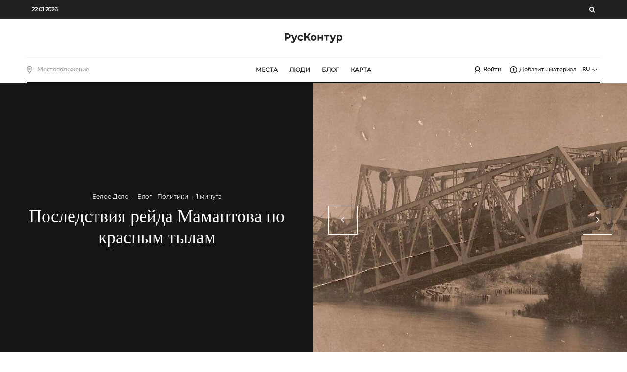

--- FILE ---
content_type: text/html; charset=utf-8
request_url: https://www.google.com/recaptcha/api2/anchor?ar=1&k=6Le0NC0pAAAAAMmefULVJHVuF_H_fuBIHp1pZ62S&co=aHR0cHM6Ly9ydXNrb250dXIuY29tOjQ0Mw..&hl=en&v=PoyoqOPhxBO7pBk68S4YbpHZ&size=invisible&anchor-ms=20000&execute-ms=30000&cb=x8pbsdkux1jj
body_size: 48842
content:
<!DOCTYPE HTML><html dir="ltr" lang="en"><head><meta http-equiv="Content-Type" content="text/html; charset=UTF-8">
<meta http-equiv="X-UA-Compatible" content="IE=edge">
<title>reCAPTCHA</title>
<style type="text/css">
/* cyrillic-ext */
@font-face {
  font-family: 'Roboto';
  font-style: normal;
  font-weight: 400;
  font-stretch: 100%;
  src: url(//fonts.gstatic.com/s/roboto/v48/KFO7CnqEu92Fr1ME7kSn66aGLdTylUAMa3GUBHMdazTgWw.woff2) format('woff2');
  unicode-range: U+0460-052F, U+1C80-1C8A, U+20B4, U+2DE0-2DFF, U+A640-A69F, U+FE2E-FE2F;
}
/* cyrillic */
@font-face {
  font-family: 'Roboto';
  font-style: normal;
  font-weight: 400;
  font-stretch: 100%;
  src: url(//fonts.gstatic.com/s/roboto/v48/KFO7CnqEu92Fr1ME7kSn66aGLdTylUAMa3iUBHMdazTgWw.woff2) format('woff2');
  unicode-range: U+0301, U+0400-045F, U+0490-0491, U+04B0-04B1, U+2116;
}
/* greek-ext */
@font-face {
  font-family: 'Roboto';
  font-style: normal;
  font-weight: 400;
  font-stretch: 100%;
  src: url(//fonts.gstatic.com/s/roboto/v48/KFO7CnqEu92Fr1ME7kSn66aGLdTylUAMa3CUBHMdazTgWw.woff2) format('woff2');
  unicode-range: U+1F00-1FFF;
}
/* greek */
@font-face {
  font-family: 'Roboto';
  font-style: normal;
  font-weight: 400;
  font-stretch: 100%;
  src: url(//fonts.gstatic.com/s/roboto/v48/KFO7CnqEu92Fr1ME7kSn66aGLdTylUAMa3-UBHMdazTgWw.woff2) format('woff2');
  unicode-range: U+0370-0377, U+037A-037F, U+0384-038A, U+038C, U+038E-03A1, U+03A3-03FF;
}
/* math */
@font-face {
  font-family: 'Roboto';
  font-style: normal;
  font-weight: 400;
  font-stretch: 100%;
  src: url(//fonts.gstatic.com/s/roboto/v48/KFO7CnqEu92Fr1ME7kSn66aGLdTylUAMawCUBHMdazTgWw.woff2) format('woff2');
  unicode-range: U+0302-0303, U+0305, U+0307-0308, U+0310, U+0312, U+0315, U+031A, U+0326-0327, U+032C, U+032F-0330, U+0332-0333, U+0338, U+033A, U+0346, U+034D, U+0391-03A1, U+03A3-03A9, U+03B1-03C9, U+03D1, U+03D5-03D6, U+03F0-03F1, U+03F4-03F5, U+2016-2017, U+2034-2038, U+203C, U+2040, U+2043, U+2047, U+2050, U+2057, U+205F, U+2070-2071, U+2074-208E, U+2090-209C, U+20D0-20DC, U+20E1, U+20E5-20EF, U+2100-2112, U+2114-2115, U+2117-2121, U+2123-214F, U+2190, U+2192, U+2194-21AE, U+21B0-21E5, U+21F1-21F2, U+21F4-2211, U+2213-2214, U+2216-22FF, U+2308-230B, U+2310, U+2319, U+231C-2321, U+2336-237A, U+237C, U+2395, U+239B-23B7, U+23D0, U+23DC-23E1, U+2474-2475, U+25AF, U+25B3, U+25B7, U+25BD, U+25C1, U+25CA, U+25CC, U+25FB, U+266D-266F, U+27C0-27FF, U+2900-2AFF, U+2B0E-2B11, U+2B30-2B4C, U+2BFE, U+3030, U+FF5B, U+FF5D, U+1D400-1D7FF, U+1EE00-1EEFF;
}
/* symbols */
@font-face {
  font-family: 'Roboto';
  font-style: normal;
  font-weight: 400;
  font-stretch: 100%;
  src: url(//fonts.gstatic.com/s/roboto/v48/KFO7CnqEu92Fr1ME7kSn66aGLdTylUAMaxKUBHMdazTgWw.woff2) format('woff2');
  unicode-range: U+0001-000C, U+000E-001F, U+007F-009F, U+20DD-20E0, U+20E2-20E4, U+2150-218F, U+2190, U+2192, U+2194-2199, U+21AF, U+21E6-21F0, U+21F3, U+2218-2219, U+2299, U+22C4-22C6, U+2300-243F, U+2440-244A, U+2460-24FF, U+25A0-27BF, U+2800-28FF, U+2921-2922, U+2981, U+29BF, U+29EB, U+2B00-2BFF, U+4DC0-4DFF, U+FFF9-FFFB, U+10140-1018E, U+10190-1019C, U+101A0, U+101D0-101FD, U+102E0-102FB, U+10E60-10E7E, U+1D2C0-1D2D3, U+1D2E0-1D37F, U+1F000-1F0FF, U+1F100-1F1AD, U+1F1E6-1F1FF, U+1F30D-1F30F, U+1F315, U+1F31C, U+1F31E, U+1F320-1F32C, U+1F336, U+1F378, U+1F37D, U+1F382, U+1F393-1F39F, U+1F3A7-1F3A8, U+1F3AC-1F3AF, U+1F3C2, U+1F3C4-1F3C6, U+1F3CA-1F3CE, U+1F3D4-1F3E0, U+1F3ED, U+1F3F1-1F3F3, U+1F3F5-1F3F7, U+1F408, U+1F415, U+1F41F, U+1F426, U+1F43F, U+1F441-1F442, U+1F444, U+1F446-1F449, U+1F44C-1F44E, U+1F453, U+1F46A, U+1F47D, U+1F4A3, U+1F4B0, U+1F4B3, U+1F4B9, U+1F4BB, U+1F4BF, U+1F4C8-1F4CB, U+1F4D6, U+1F4DA, U+1F4DF, U+1F4E3-1F4E6, U+1F4EA-1F4ED, U+1F4F7, U+1F4F9-1F4FB, U+1F4FD-1F4FE, U+1F503, U+1F507-1F50B, U+1F50D, U+1F512-1F513, U+1F53E-1F54A, U+1F54F-1F5FA, U+1F610, U+1F650-1F67F, U+1F687, U+1F68D, U+1F691, U+1F694, U+1F698, U+1F6AD, U+1F6B2, U+1F6B9-1F6BA, U+1F6BC, U+1F6C6-1F6CF, U+1F6D3-1F6D7, U+1F6E0-1F6EA, U+1F6F0-1F6F3, U+1F6F7-1F6FC, U+1F700-1F7FF, U+1F800-1F80B, U+1F810-1F847, U+1F850-1F859, U+1F860-1F887, U+1F890-1F8AD, U+1F8B0-1F8BB, U+1F8C0-1F8C1, U+1F900-1F90B, U+1F93B, U+1F946, U+1F984, U+1F996, U+1F9E9, U+1FA00-1FA6F, U+1FA70-1FA7C, U+1FA80-1FA89, U+1FA8F-1FAC6, U+1FACE-1FADC, U+1FADF-1FAE9, U+1FAF0-1FAF8, U+1FB00-1FBFF;
}
/* vietnamese */
@font-face {
  font-family: 'Roboto';
  font-style: normal;
  font-weight: 400;
  font-stretch: 100%;
  src: url(//fonts.gstatic.com/s/roboto/v48/KFO7CnqEu92Fr1ME7kSn66aGLdTylUAMa3OUBHMdazTgWw.woff2) format('woff2');
  unicode-range: U+0102-0103, U+0110-0111, U+0128-0129, U+0168-0169, U+01A0-01A1, U+01AF-01B0, U+0300-0301, U+0303-0304, U+0308-0309, U+0323, U+0329, U+1EA0-1EF9, U+20AB;
}
/* latin-ext */
@font-face {
  font-family: 'Roboto';
  font-style: normal;
  font-weight: 400;
  font-stretch: 100%;
  src: url(//fonts.gstatic.com/s/roboto/v48/KFO7CnqEu92Fr1ME7kSn66aGLdTylUAMa3KUBHMdazTgWw.woff2) format('woff2');
  unicode-range: U+0100-02BA, U+02BD-02C5, U+02C7-02CC, U+02CE-02D7, U+02DD-02FF, U+0304, U+0308, U+0329, U+1D00-1DBF, U+1E00-1E9F, U+1EF2-1EFF, U+2020, U+20A0-20AB, U+20AD-20C0, U+2113, U+2C60-2C7F, U+A720-A7FF;
}
/* latin */
@font-face {
  font-family: 'Roboto';
  font-style: normal;
  font-weight: 400;
  font-stretch: 100%;
  src: url(//fonts.gstatic.com/s/roboto/v48/KFO7CnqEu92Fr1ME7kSn66aGLdTylUAMa3yUBHMdazQ.woff2) format('woff2');
  unicode-range: U+0000-00FF, U+0131, U+0152-0153, U+02BB-02BC, U+02C6, U+02DA, U+02DC, U+0304, U+0308, U+0329, U+2000-206F, U+20AC, U+2122, U+2191, U+2193, U+2212, U+2215, U+FEFF, U+FFFD;
}
/* cyrillic-ext */
@font-face {
  font-family: 'Roboto';
  font-style: normal;
  font-weight: 500;
  font-stretch: 100%;
  src: url(//fonts.gstatic.com/s/roboto/v48/KFO7CnqEu92Fr1ME7kSn66aGLdTylUAMa3GUBHMdazTgWw.woff2) format('woff2');
  unicode-range: U+0460-052F, U+1C80-1C8A, U+20B4, U+2DE0-2DFF, U+A640-A69F, U+FE2E-FE2F;
}
/* cyrillic */
@font-face {
  font-family: 'Roboto';
  font-style: normal;
  font-weight: 500;
  font-stretch: 100%;
  src: url(//fonts.gstatic.com/s/roboto/v48/KFO7CnqEu92Fr1ME7kSn66aGLdTylUAMa3iUBHMdazTgWw.woff2) format('woff2');
  unicode-range: U+0301, U+0400-045F, U+0490-0491, U+04B0-04B1, U+2116;
}
/* greek-ext */
@font-face {
  font-family: 'Roboto';
  font-style: normal;
  font-weight: 500;
  font-stretch: 100%;
  src: url(//fonts.gstatic.com/s/roboto/v48/KFO7CnqEu92Fr1ME7kSn66aGLdTylUAMa3CUBHMdazTgWw.woff2) format('woff2');
  unicode-range: U+1F00-1FFF;
}
/* greek */
@font-face {
  font-family: 'Roboto';
  font-style: normal;
  font-weight: 500;
  font-stretch: 100%;
  src: url(//fonts.gstatic.com/s/roboto/v48/KFO7CnqEu92Fr1ME7kSn66aGLdTylUAMa3-UBHMdazTgWw.woff2) format('woff2');
  unicode-range: U+0370-0377, U+037A-037F, U+0384-038A, U+038C, U+038E-03A1, U+03A3-03FF;
}
/* math */
@font-face {
  font-family: 'Roboto';
  font-style: normal;
  font-weight: 500;
  font-stretch: 100%;
  src: url(//fonts.gstatic.com/s/roboto/v48/KFO7CnqEu92Fr1ME7kSn66aGLdTylUAMawCUBHMdazTgWw.woff2) format('woff2');
  unicode-range: U+0302-0303, U+0305, U+0307-0308, U+0310, U+0312, U+0315, U+031A, U+0326-0327, U+032C, U+032F-0330, U+0332-0333, U+0338, U+033A, U+0346, U+034D, U+0391-03A1, U+03A3-03A9, U+03B1-03C9, U+03D1, U+03D5-03D6, U+03F0-03F1, U+03F4-03F5, U+2016-2017, U+2034-2038, U+203C, U+2040, U+2043, U+2047, U+2050, U+2057, U+205F, U+2070-2071, U+2074-208E, U+2090-209C, U+20D0-20DC, U+20E1, U+20E5-20EF, U+2100-2112, U+2114-2115, U+2117-2121, U+2123-214F, U+2190, U+2192, U+2194-21AE, U+21B0-21E5, U+21F1-21F2, U+21F4-2211, U+2213-2214, U+2216-22FF, U+2308-230B, U+2310, U+2319, U+231C-2321, U+2336-237A, U+237C, U+2395, U+239B-23B7, U+23D0, U+23DC-23E1, U+2474-2475, U+25AF, U+25B3, U+25B7, U+25BD, U+25C1, U+25CA, U+25CC, U+25FB, U+266D-266F, U+27C0-27FF, U+2900-2AFF, U+2B0E-2B11, U+2B30-2B4C, U+2BFE, U+3030, U+FF5B, U+FF5D, U+1D400-1D7FF, U+1EE00-1EEFF;
}
/* symbols */
@font-face {
  font-family: 'Roboto';
  font-style: normal;
  font-weight: 500;
  font-stretch: 100%;
  src: url(//fonts.gstatic.com/s/roboto/v48/KFO7CnqEu92Fr1ME7kSn66aGLdTylUAMaxKUBHMdazTgWw.woff2) format('woff2');
  unicode-range: U+0001-000C, U+000E-001F, U+007F-009F, U+20DD-20E0, U+20E2-20E4, U+2150-218F, U+2190, U+2192, U+2194-2199, U+21AF, U+21E6-21F0, U+21F3, U+2218-2219, U+2299, U+22C4-22C6, U+2300-243F, U+2440-244A, U+2460-24FF, U+25A0-27BF, U+2800-28FF, U+2921-2922, U+2981, U+29BF, U+29EB, U+2B00-2BFF, U+4DC0-4DFF, U+FFF9-FFFB, U+10140-1018E, U+10190-1019C, U+101A0, U+101D0-101FD, U+102E0-102FB, U+10E60-10E7E, U+1D2C0-1D2D3, U+1D2E0-1D37F, U+1F000-1F0FF, U+1F100-1F1AD, U+1F1E6-1F1FF, U+1F30D-1F30F, U+1F315, U+1F31C, U+1F31E, U+1F320-1F32C, U+1F336, U+1F378, U+1F37D, U+1F382, U+1F393-1F39F, U+1F3A7-1F3A8, U+1F3AC-1F3AF, U+1F3C2, U+1F3C4-1F3C6, U+1F3CA-1F3CE, U+1F3D4-1F3E0, U+1F3ED, U+1F3F1-1F3F3, U+1F3F5-1F3F7, U+1F408, U+1F415, U+1F41F, U+1F426, U+1F43F, U+1F441-1F442, U+1F444, U+1F446-1F449, U+1F44C-1F44E, U+1F453, U+1F46A, U+1F47D, U+1F4A3, U+1F4B0, U+1F4B3, U+1F4B9, U+1F4BB, U+1F4BF, U+1F4C8-1F4CB, U+1F4D6, U+1F4DA, U+1F4DF, U+1F4E3-1F4E6, U+1F4EA-1F4ED, U+1F4F7, U+1F4F9-1F4FB, U+1F4FD-1F4FE, U+1F503, U+1F507-1F50B, U+1F50D, U+1F512-1F513, U+1F53E-1F54A, U+1F54F-1F5FA, U+1F610, U+1F650-1F67F, U+1F687, U+1F68D, U+1F691, U+1F694, U+1F698, U+1F6AD, U+1F6B2, U+1F6B9-1F6BA, U+1F6BC, U+1F6C6-1F6CF, U+1F6D3-1F6D7, U+1F6E0-1F6EA, U+1F6F0-1F6F3, U+1F6F7-1F6FC, U+1F700-1F7FF, U+1F800-1F80B, U+1F810-1F847, U+1F850-1F859, U+1F860-1F887, U+1F890-1F8AD, U+1F8B0-1F8BB, U+1F8C0-1F8C1, U+1F900-1F90B, U+1F93B, U+1F946, U+1F984, U+1F996, U+1F9E9, U+1FA00-1FA6F, U+1FA70-1FA7C, U+1FA80-1FA89, U+1FA8F-1FAC6, U+1FACE-1FADC, U+1FADF-1FAE9, U+1FAF0-1FAF8, U+1FB00-1FBFF;
}
/* vietnamese */
@font-face {
  font-family: 'Roboto';
  font-style: normal;
  font-weight: 500;
  font-stretch: 100%;
  src: url(//fonts.gstatic.com/s/roboto/v48/KFO7CnqEu92Fr1ME7kSn66aGLdTylUAMa3OUBHMdazTgWw.woff2) format('woff2');
  unicode-range: U+0102-0103, U+0110-0111, U+0128-0129, U+0168-0169, U+01A0-01A1, U+01AF-01B0, U+0300-0301, U+0303-0304, U+0308-0309, U+0323, U+0329, U+1EA0-1EF9, U+20AB;
}
/* latin-ext */
@font-face {
  font-family: 'Roboto';
  font-style: normal;
  font-weight: 500;
  font-stretch: 100%;
  src: url(//fonts.gstatic.com/s/roboto/v48/KFO7CnqEu92Fr1ME7kSn66aGLdTylUAMa3KUBHMdazTgWw.woff2) format('woff2');
  unicode-range: U+0100-02BA, U+02BD-02C5, U+02C7-02CC, U+02CE-02D7, U+02DD-02FF, U+0304, U+0308, U+0329, U+1D00-1DBF, U+1E00-1E9F, U+1EF2-1EFF, U+2020, U+20A0-20AB, U+20AD-20C0, U+2113, U+2C60-2C7F, U+A720-A7FF;
}
/* latin */
@font-face {
  font-family: 'Roboto';
  font-style: normal;
  font-weight: 500;
  font-stretch: 100%;
  src: url(//fonts.gstatic.com/s/roboto/v48/KFO7CnqEu92Fr1ME7kSn66aGLdTylUAMa3yUBHMdazQ.woff2) format('woff2');
  unicode-range: U+0000-00FF, U+0131, U+0152-0153, U+02BB-02BC, U+02C6, U+02DA, U+02DC, U+0304, U+0308, U+0329, U+2000-206F, U+20AC, U+2122, U+2191, U+2193, U+2212, U+2215, U+FEFF, U+FFFD;
}
/* cyrillic-ext */
@font-face {
  font-family: 'Roboto';
  font-style: normal;
  font-weight: 900;
  font-stretch: 100%;
  src: url(//fonts.gstatic.com/s/roboto/v48/KFO7CnqEu92Fr1ME7kSn66aGLdTylUAMa3GUBHMdazTgWw.woff2) format('woff2');
  unicode-range: U+0460-052F, U+1C80-1C8A, U+20B4, U+2DE0-2DFF, U+A640-A69F, U+FE2E-FE2F;
}
/* cyrillic */
@font-face {
  font-family: 'Roboto';
  font-style: normal;
  font-weight: 900;
  font-stretch: 100%;
  src: url(//fonts.gstatic.com/s/roboto/v48/KFO7CnqEu92Fr1ME7kSn66aGLdTylUAMa3iUBHMdazTgWw.woff2) format('woff2');
  unicode-range: U+0301, U+0400-045F, U+0490-0491, U+04B0-04B1, U+2116;
}
/* greek-ext */
@font-face {
  font-family: 'Roboto';
  font-style: normal;
  font-weight: 900;
  font-stretch: 100%;
  src: url(//fonts.gstatic.com/s/roboto/v48/KFO7CnqEu92Fr1ME7kSn66aGLdTylUAMa3CUBHMdazTgWw.woff2) format('woff2');
  unicode-range: U+1F00-1FFF;
}
/* greek */
@font-face {
  font-family: 'Roboto';
  font-style: normal;
  font-weight: 900;
  font-stretch: 100%;
  src: url(//fonts.gstatic.com/s/roboto/v48/KFO7CnqEu92Fr1ME7kSn66aGLdTylUAMa3-UBHMdazTgWw.woff2) format('woff2');
  unicode-range: U+0370-0377, U+037A-037F, U+0384-038A, U+038C, U+038E-03A1, U+03A3-03FF;
}
/* math */
@font-face {
  font-family: 'Roboto';
  font-style: normal;
  font-weight: 900;
  font-stretch: 100%;
  src: url(//fonts.gstatic.com/s/roboto/v48/KFO7CnqEu92Fr1ME7kSn66aGLdTylUAMawCUBHMdazTgWw.woff2) format('woff2');
  unicode-range: U+0302-0303, U+0305, U+0307-0308, U+0310, U+0312, U+0315, U+031A, U+0326-0327, U+032C, U+032F-0330, U+0332-0333, U+0338, U+033A, U+0346, U+034D, U+0391-03A1, U+03A3-03A9, U+03B1-03C9, U+03D1, U+03D5-03D6, U+03F0-03F1, U+03F4-03F5, U+2016-2017, U+2034-2038, U+203C, U+2040, U+2043, U+2047, U+2050, U+2057, U+205F, U+2070-2071, U+2074-208E, U+2090-209C, U+20D0-20DC, U+20E1, U+20E5-20EF, U+2100-2112, U+2114-2115, U+2117-2121, U+2123-214F, U+2190, U+2192, U+2194-21AE, U+21B0-21E5, U+21F1-21F2, U+21F4-2211, U+2213-2214, U+2216-22FF, U+2308-230B, U+2310, U+2319, U+231C-2321, U+2336-237A, U+237C, U+2395, U+239B-23B7, U+23D0, U+23DC-23E1, U+2474-2475, U+25AF, U+25B3, U+25B7, U+25BD, U+25C1, U+25CA, U+25CC, U+25FB, U+266D-266F, U+27C0-27FF, U+2900-2AFF, U+2B0E-2B11, U+2B30-2B4C, U+2BFE, U+3030, U+FF5B, U+FF5D, U+1D400-1D7FF, U+1EE00-1EEFF;
}
/* symbols */
@font-face {
  font-family: 'Roboto';
  font-style: normal;
  font-weight: 900;
  font-stretch: 100%;
  src: url(//fonts.gstatic.com/s/roboto/v48/KFO7CnqEu92Fr1ME7kSn66aGLdTylUAMaxKUBHMdazTgWw.woff2) format('woff2');
  unicode-range: U+0001-000C, U+000E-001F, U+007F-009F, U+20DD-20E0, U+20E2-20E4, U+2150-218F, U+2190, U+2192, U+2194-2199, U+21AF, U+21E6-21F0, U+21F3, U+2218-2219, U+2299, U+22C4-22C6, U+2300-243F, U+2440-244A, U+2460-24FF, U+25A0-27BF, U+2800-28FF, U+2921-2922, U+2981, U+29BF, U+29EB, U+2B00-2BFF, U+4DC0-4DFF, U+FFF9-FFFB, U+10140-1018E, U+10190-1019C, U+101A0, U+101D0-101FD, U+102E0-102FB, U+10E60-10E7E, U+1D2C0-1D2D3, U+1D2E0-1D37F, U+1F000-1F0FF, U+1F100-1F1AD, U+1F1E6-1F1FF, U+1F30D-1F30F, U+1F315, U+1F31C, U+1F31E, U+1F320-1F32C, U+1F336, U+1F378, U+1F37D, U+1F382, U+1F393-1F39F, U+1F3A7-1F3A8, U+1F3AC-1F3AF, U+1F3C2, U+1F3C4-1F3C6, U+1F3CA-1F3CE, U+1F3D4-1F3E0, U+1F3ED, U+1F3F1-1F3F3, U+1F3F5-1F3F7, U+1F408, U+1F415, U+1F41F, U+1F426, U+1F43F, U+1F441-1F442, U+1F444, U+1F446-1F449, U+1F44C-1F44E, U+1F453, U+1F46A, U+1F47D, U+1F4A3, U+1F4B0, U+1F4B3, U+1F4B9, U+1F4BB, U+1F4BF, U+1F4C8-1F4CB, U+1F4D6, U+1F4DA, U+1F4DF, U+1F4E3-1F4E6, U+1F4EA-1F4ED, U+1F4F7, U+1F4F9-1F4FB, U+1F4FD-1F4FE, U+1F503, U+1F507-1F50B, U+1F50D, U+1F512-1F513, U+1F53E-1F54A, U+1F54F-1F5FA, U+1F610, U+1F650-1F67F, U+1F687, U+1F68D, U+1F691, U+1F694, U+1F698, U+1F6AD, U+1F6B2, U+1F6B9-1F6BA, U+1F6BC, U+1F6C6-1F6CF, U+1F6D3-1F6D7, U+1F6E0-1F6EA, U+1F6F0-1F6F3, U+1F6F7-1F6FC, U+1F700-1F7FF, U+1F800-1F80B, U+1F810-1F847, U+1F850-1F859, U+1F860-1F887, U+1F890-1F8AD, U+1F8B0-1F8BB, U+1F8C0-1F8C1, U+1F900-1F90B, U+1F93B, U+1F946, U+1F984, U+1F996, U+1F9E9, U+1FA00-1FA6F, U+1FA70-1FA7C, U+1FA80-1FA89, U+1FA8F-1FAC6, U+1FACE-1FADC, U+1FADF-1FAE9, U+1FAF0-1FAF8, U+1FB00-1FBFF;
}
/* vietnamese */
@font-face {
  font-family: 'Roboto';
  font-style: normal;
  font-weight: 900;
  font-stretch: 100%;
  src: url(//fonts.gstatic.com/s/roboto/v48/KFO7CnqEu92Fr1ME7kSn66aGLdTylUAMa3OUBHMdazTgWw.woff2) format('woff2');
  unicode-range: U+0102-0103, U+0110-0111, U+0128-0129, U+0168-0169, U+01A0-01A1, U+01AF-01B0, U+0300-0301, U+0303-0304, U+0308-0309, U+0323, U+0329, U+1EA0-1EF9, U+20AB;
}
/* latin-ext */
@font-face {
  font-family: 'Roboto';
  font-style: normal;
  font-weight: 900;
  font-stretch: 100%;
  src: url(//fonts.gstatic.com/s/roboto/v48/KFO7CnqEu92Fr1ME7kSn66aGLdTylUAMa3KUBHMdazTgWw.woff2) format('woff2');
  unicode-range: U+0100-02BA, U+02BD-02C5, U+02C7-02CC, U+02CE-02D7, U+02DD-02FF, U+0304, U+0308, U+0329, U+1D00-1DBF, U+1E00-1E9F, U+1EF2-1EFF, U+2020, U+20A0-20AB, U+20AD-20C0, U+2113, U+2C60-2C7F, U+A720-A7FF;
}
/* latin */
@font-face {
  font-family: 'Roboto';
  font-style: normal;
  font-weight: 900;
  font-stretch: 100%;
  src: url(//fonts.gstatic.com/s/roboto/v48/KFO7CnqEu92Fr1ME7kSn66aGLdTylUAMa3yUBHMdazQ.woff2) format('woff2');
  unicode-range: U+0000-00FF, U+0131, U+0152-0153, U+02BB-02BC, U+02C6, U+02DA, U+02DC, U+0304, U+0308, U+0329, U+2000-206F, U+20AC, U+2122, U+2191, U+2193, U+2212, U+2215, U+FEFF, U+FFFD;
}

</style>
<link rel="stylesheet" type="text/css" href="https://www.gstatic.com/recaptcha/releases/PoyoqOPhxBO7pBk68S4YbpHZ/styles__ltr.css">
<script nonce="Q-d8pkYLpoimgOKUGJtggg" type="text/javascript">window['__recaptcha_api'] = 'https://www.google.com/recaptcha/api2/';</script>
<script type="text/javascript" src="https://www.gstatic.com/recaptcha/releases/PoyoqOPhxBO7pBk68S4YbpHZ/recaptcha__en.js" nonce="Q-d8pkYLpoimgOKUGJtggg">
      
    </script></head>
<body><div id="rc-anchor-alert" class="rc-anchor-alert"></div>
<input type="hidden" id="recaptcha-token" value="[base64]">
<script type="text/javascript" nonce="Q-d8pkYLpoimgOKUGJtggg">
      recaptcha.anchor.Main.init("[\x22ainput\x22,[\x22bgdata\x22,\x22\x22,\[base64]/[base64]/[base64]/bmV3IHJbeF0oY1swXSk6RT09Mj9uZXcgclt4XShjWzBdLGNbMV0pOkU9PTM/bmV3IHJbeF0oY1swXSxjWzFdLGNbMl0pOkU9PTQ/[base64]/[base64]/[base64]/[base64]/[base64]/[base64]/[base64]/[base64]\x22,\[base64]\\u003d\x22,\x22GsKQw7hTw4nCu8OAwq1eJcOzwqEZLcK4wqrDpcKCw7bCpgxrwoDCpg48G8KJJ8KFWcKqw6xSwqwvw6V/VFfCh8OsE33CgcK4MF1nw6zDkjwiQjTCiMOpw7QdwroZERR/T8OwwqjDmEHDkMOcZsK2YsKGC8OzYm7CrMOWw4/DqSIpw7zDv8KJwpbDjSxTwrvCocK/[base64]/CnMKzBj5WBk/DpUDCh8KowpLDlyksw74Ew5fDnw3DgMKew5/Co2Bkw6R+w58PeMKIwrXDvCDDoGM6X31+wrHCqADDgiXClA1pwqHCqjjCrUsWw6c/[base64]/CqsO6TCHClFHCv3kFwqvDs8KVPsKHZcKvw59Rwq7DqMOzwq85w7/Cs8KPw53CnyLDsWpuUsO/wowqOH7CgsKRw5fCicOSwrzCmVnCiMO1w4bCsjnDn8Kow6HCnsKHw7N+KgVXJcOmwoYDwpxDBMO2Cz8mR8KnOnjDg8K8D8K1w5bCkgHCjAV2SWVjwqvDrT8fVXDCqsK4PgbDgMOdw5lIO23Cqh/DucOmw5g6w6LDtcOaWi3Dm8OQw7YMbcKCwovDgsKnOjsfSHrDu3MQwpxfMcKmKMOWwrAwwooJw5jCuMOFKcKzw6ZkwrPCk8OBwpYTw5XCi2PDisOlFVF6wq/CtUMZAsKjacOrwoLCtMOvw57DnHfCssKiZX4yw7fDvknCqkDDnmjDu8KQwrM1woTCvcO5wr1ZbAxTCsOCXlcHwrzCkRF5UhthSMOmc8Ouwp/DhjwtwpHDuSh6w6rDuMOnwptVwqbCjHTCi1XCpsK3QcKtEcOPw7oWwpZrwqXCtcOTe1BIZyPChcKhw45Cw53CoRItw7FLIMKGwrDDucKiAMK1wpvDt8K/w4Muw7xqNF1bwpEVHx/Cl1zDoMOtCF3ChGLDsxNKNcOtwqDDs3APwoHCocKuP19Mw7nDsMOOQ8KLMyHDqRPCjB4DwqNNbALCgcO1w4QwfE7DpSXDlMOwO0jDrcKgBjpaEcK7DEY/wpzDssOhbFogw5l3Ywoxw4sbLTTDsMK1wqICH8ONw7DCnsOaCyPCpsOOw6vDgDHDtMOVw7M1w6Egf1DCncKoOcOuVx/Ch8KqO37CvsOswpxYeiFow4wgPxBcXsOfwoskwqnCssOGw5RacATCq38ewr59w7wzw6VXw4osw4/Cj8OYw7hUfMKkLQzDusKywog3wo/[base64]/woDDvMOiw63DmDjCmmZLwqnCqUIyF8OPw4sNwqDCmCXCpsKBWsKWw7vDoMOCAMOwwqBiOTvDncKNThECN314TEJSOgDCj8OGW3skw6hBwqsQNRpkwoHDs8OGU0JtUsKWIWJnYiMlYcO/[base64]/CoyhSwrHCqWjDnVXCmyPCvcO7w4ELw5xFEU7Dp8KtwoA7w4s6VMKLw47Du8O2wozCh3VqwrfCjMO9fcO6wojCjMO/w6Zjwo3CkcOtw7sMw7XCvsO4w7tRwp7CuXVNwqXClcKTw49Gw6EOwrEoJsOudzLCiGvDocKHwp0YwoHDi8O1TQfClMKMwrbCjm9VO8OAw7ZdwrPCjsKEZMKoXRHCujHCmizDuk0DM8KgVQTCvMKvwqdTwrAzRsKmwoTCpB/Do8OnB2XCv1QtIMKBX8KmPlrCuRfCmm7DpnJKRMK7wpXDgR5iMExdcB5IYUdDw6JGKA/DtVPDs8KKw5PClE4PRWTDjyEzCHvCncONw7gHYcKrb1Y/wpBrTFpRw4vDsMOHw4rCmC8hwqpPcTkzwq9+w6zCpjJ8wpRhA8KPwrvCmMO3w6YUw5dHAsOUwoDDgcKNA8Ovwo7CrHfDrB7CocOvwrXDvzsZHS5Ywq/DvivDi8KKJRzCgg1lw4PDlx3CjCEyw4p/wqPDsMOVwrBVwqbCkyTDh8O9wo4cGSUgwp8WBMKpwqrCmVnDiGPChz7Cm8OEw4FXwqLDssKAwqvCkhFjQMOPwqvDscKHwrkyFWzDosOFwr4RcsKCw6nCqsOyw4/DlcKEw4jDnAzDj8KDwqR3w4pKw7giIcO8f8Kxw7RuAcKXw6zCjcOFw5Q5ZjUOUCvDnmDCvHjDrEjCn1UMfcKrbsOeJMK7QTZzw7M1ORvCrRHCnMOZDMKxw6bCpnVywqVDAMO4AcKGwrR+fsKjXcKZNTJ/w5J4YwhaT8Oaw7HDmxbCixNKw6vDpcKfacObw5zDlSHCvcKRd8O4CjtnEcKIcw9SwqFow6Ylw5dCw606w59CVcO7wr8fw6jDtMO6wocMworDkkcAX8Kdf8OqLsKNw6zDmXwAb8OBE8KsWSHCknrDvWPDjgJdRVXClWItw6TCikTDrlNCRMK/w4zCrMONw4PCqUFHOMOuT2tAwr8Zw5XDiS7DqcK2w7Ukw7fDscOHQMOTBsKkRMKaScO9wo0MJsO+FWljW8KXw6nCqsO5wrfDvMKYw4HCisKDRHlkf3/CocO5SmZRekEfcTkBw6XCjsOSNzLCmcO5NkHClFFmwqk+w4zDtsKZw4NWWsO4wpsuARHCj8OWwpR6J0TCnGF7w6rCu8OLw4XCgTDDv2XDicK+wpc6wrN4PyIPwrfCji/DscOqw7tAwpbDpMOuYMOFw6hUwqJ1w6fCrHHDg8OVLyvDr8KNw7/[base64]/DkMKTIm7DgcOgXMO0w6rDvMOAelvDn1U2w5rDpsKQX27CucObwoHDvTfClMK9bcOubcKrZ8KgwpnDmMK6PcOXw5ciw6pueMOdw7wTw6pKQws1wotvw7PCicOlwpUsw5/CnsODwo8Cw4bDp3bCkcO0w43DhU4vTMK2w5nDsFhFw6J9V8O3w74HGcKgFSNOw7QcfMOkExYPw5cWw7l2wohRdQx6EhjDv8OUXBnDlQgiw7/DrsK+w6zDtB/Dg2nCgcKbwpIPw6vDuUFmKMOKw6gNw7jClzPDkQDDgMO3w6vCgh7Cn8OpwoLCv3DDh8O9w6/CtcKLwqHCqkYGRMOzw4w1wqbCicKGRjbCtMOjRyPCrRHDjkM3wpLDkUTDgn/DsMKeG2LCucKEw5Jia8OPEUhvYgzDllZrwrsZNETDsx3DpMO4w7omwpJbw51aEMOAwq9kOcKpwrwOXyAXw5bDu8OLB8KcRxc6w5JsfsKywo5DYg1cw4fCm8O6w4QqEkLDm8KARMO6wofCp8OSw5jDmhHDtcKaGAHCqQ/CoEPCniR8DsO2w4XCvDPCsXIoQgzDkic5w5bDp8OABkM1w69RwpY6wprDi8OQw7shwpYww6nDqsKeOMOuccK5IsK+wpDCpMKqwrcSBMO2ZUxYw6vCicKgR3V/HXpLa2hmw7zChn0UHyIEVD/Dl3TDglDDqGc8w7HDkzkzwpXClAvCk8KdwqdcVx41HsKND3zDk8KwwqMYYgHChHcxw6HDj8OzW8ODZiHDoxBPw7EUwrF9H8OBfMKJw67CvMOrw4ZlMX4BU13DggbDgS/DiMO6w4J2ZcKJwr3DmXIbPSLDvmLClsKcw5fCpTknw53DhcKGGMObc1wqw4fDk3oBwrgxSMOcwp/[base64]/[base64]/[base64]/DgMK+b8O8QsK3w5pDw7fDrQxCwro4fHfDoWAaw6cnNkzCiMOXNh5/WljDncKkahHChx3DhSd6clZQwq/DokbDg2JYwpDDmRsvwowMwqZoHsOFw7RcJXrDicKDw59+IUQdGcOzwqnDlkQRLhnDtR7CtMOuwrxtw5jDhz7Di8KNf8OvwrXDmMOFw5pcw6F8w6LDh8KUwqMUw6Zaw7PClMKfNcO6bcOwR38VAcOfw7PCj8OOOsKIw5/CoWbDi8KyXF7DkcO0E2JfwrpkXMOkRcOIf8KJE8K9wp/DmgFowoBhw4MzwqU6w4vCncK8wrDDkkfDnnDDgX1bS8OtRMOjwqJAw7LDhzbDusOHFMOvw4ABKxkqw4Qpwpw7aMKyw6NxJycaw5XCh1wwQcObW2fChAVpwpIXcQ/[base64]/CoMKUw4lnw6tOw69qw4VNPcKwDFHDucOnwrXDo8OGJcOcwqDDoXUpKMOobGjDl358ecKAJsOhw6BjU3xZwqsOwp/CjcOKXmbDv8KAL8OvGsOjw5rCgQ9+WMKtwpdBEWvCiQDCoynDq8KmwoVWJ2/Cu8Khw63Drx1OI8O5w7bDkMK4TEbDo8O0wpsDNG9hw6U0w6PDpcO/KcOuw7DClMKrwpk2w4NGwrcswpXDn8KlZcOacVbCs8KRSg4BFWzCsgwyYzvCjMKoTsORwoA7w4p5w7Bcw4nCp8K9wqdnwqDCgMKOwo9uw7/[base64]/[base64]/CicOHw5rDvxrDlw9DdwNHG8KXwpN8R8KdwrlfwplYbcK5wpLDr8Opw5Row5fCuVsSEErDscOOw7pza8O6w7TDhMKFw53CsjQLw5E7WHV4YE5Vwp1RwrVawolBEsKaTMOtw7LDrBtMBcKZw63DrcOVAG5sw4XChnDDrXLDihzCtcK/dBBlEcORUMKpw6huw77CilTCicK7w5HCvMONwo5SV2xsScOlYBPCksOjdAYkw4YawrbDo8Ovw7/CvsKFwq7CujRbw5bCssKiwpRPwoTDhwxUwqPCu8Ktw6RYw4gIC8KWQMOOwrDDhh1KbT8kwpvCh8Kbw4TCkHnDqwrDmybCkSbCnh7DnwoNwrg0BWPCp8KHwp/Cr8O7w4o/LBHCo8Kyw6nDl38NDMKCw4vCnxR+wrErD04Iw50/OmbCmU07w49RNFJEw57CqHhqw6t2TMOoKCrDr0DDgsObw7fDicOcfcK/wpBjwqfCk8OIwp9AB8OKw6LCrsKJE8KRUT3DmMKVMlrChRV6dcKQw4TCncOkT8OSNsKYwovDnlnDpQrCtQLChQPDgMOqNhRTw6lKw6/DvMKnDVrDjETCviAFw4zCssKrEsKXwqsaw6BmwqHCm8OPCMOYCEHCicKBw5HDniPCoG3DtcOyw6NFKMO5YFQxRMKMNcKoFMK9FWAYMMKOw4I0DHDCpsKtY8OCwowDwrUZNGxbw6Aew4rDmsK/acOUw4AXw7HDpsKbwqTDu30PQcKAwqfDpVHDrcOLw7NLwod/wrbCtcOJw77CvQdnw5ZNwrB/w6LCoDDDsXwZRl59NcKowq0Vb8Odw6/Djk3DqMODw65je8OjW1XCnMKmJhI6SkUOwoB8wr9bYR/Dk8O4cl3Dh8OeIkIqwrFHCsOpw6zCm3vCtEXCjnbCsMKAw5jDvsOuVsKxZlvDnU4Tw5tDYsOQw5kRw4lQO8KZCUHDuMKRW8KXw57DicKjXmQ8I8KXwpHDq3NcwojCl0HCqcOuEsO0FEnDpivDoz7CgMOMLFrDilI0w4pXXURJA8OgwrhsE8KUwqLDo0PCoy7DqsOvw5/DkA1fw63DrAN/asO/wrHDozLCmChuw4/ClFciwqDChsKnUsOMb8Kww4bCgl51VTfDpXRxw6JwYiHChk0LwqXDlsO/el8rw512wpJEw7gMw7gec8OWQsOAw7BJwrsrYU7DvEUiLsONwqjDrQNww4EiwrjDncO/H8KWNcOfLHkjw4YUwo3CicOsWcKVDmVuYsOgIybDvW/Dh2TDpMKMMMOcw6UFesOVw7fChR4Yw7HCisOAcsKGwr7CphfCjnBVwqI7w7I3wqd5wp0Pw6RWYsK6TMOHw5HDpMOmLMKNAD3CgismQ8OLwoHDscO+w6JORsOZT8Oowq7DjsO7XVEfworCq1/DuMO1AsKzw5bCr0/Cr2xQd8OBTjtRAsKZw4xFwqBHwqnCmcOybRtpw7HDmyHDpsK2LQonwqLDrTTDicONw6HCqETCgkVgFBDCmQgyJMK6wq3CowvDrsOpJD/DqS4SKRdVSsKqHXrCpsOGw41uwqR/w45qKMKcwrfDqMOowq7DlEPCnUUgO8OkA8OKNVnCscOPeQR5asO/fzJfERLDkMOOwq3DgXzDj8OPw4oiw58+wpgZwoYDYn3CqMOmasK2P8O/CsKuf8K6wqE5w5wBej0fRG03w4DDrx/DjGdEw73CrcO2STAHPTjDnMKlGSlYLMKnIhnCuMKCPyYNwr1jwonDhMKZfEPCtW/DvMK+wprDn8KGPTXCknbCtUvCmMK9NF7DkBctfQvDshgMw4zCosOBRAnDuR44w5/CqcKkw43CksKdSHhMXxk4WsKKwoNnZMO/F0ciw7p+w7LDlm/DpMOnwqo3WUAawpl5w7xtw5fDpS7Cv8OCw4o2wpoFw57DtXx8PWnDmz3ComtiHBQkVMKQwoxCYsO0wpjCuMKdFsO2wqXCqMOoNS1MTAvDiMKuw7c5NkXDpm82fzkWCMKNBH3DlcOxw6wwSGR1QxfCvcKBCsK5QcKWwrzDgMKjJXDDnDPCgV8PwrDCl8OEcU/[base64]/ChG3DjMKMDyDDsAnChTTCjQfDpDfDqSbDpRrDgsOuLMK5NE3DksOuWkpJMB9BPhPCrXxgTVIINMKKw7HCvMO8SMO3P8OXMMKuJC0jOyxZwo7CscKzHE40wo/DpX3Dv8K9w4TDnETDo0Q9w6EawocLEMOywqjCnXp0wrrChXvDgcKlFsOPwqk6KMK3CRsnBcO9w5d6wp/CmhfDpsOywoDDqsK3wrZAwprClnzCrcKJaMKRwpfClMO8wp7DsWXDuQx0e0DCiiwkw4oVw7HDtRHDk8Oiw43Dpj5cEMKNw7fClsO3PsOmw7o8w6/DssKQw5XClcOyw7TCrcKEbkY+Rxlcw7lRN8OMFsK8Yw5kcjd4w7bDu8O+w6RYwpbDnWwFwpcUwovChgHCsAtswrPDjyvCkMKCR3FUfRTDosKqNsOGw7cgasKfw7PDohnCq8O0McOPQGLCkSc4w4jCmCXCuWUeUcKDw7LDkSXCk8KvPsObKi89W8OlwrsLLjPDmi/ClWsyPMKfHsK5wrXDhj/Dn8O5bgXDrybCrksVecKhwqDDgw7Dgw/Dl3bDv3/Cj1DCnz8xGjPDn8KPO8ObwrvCnMO+ZSgzwoLDtMO7w7cpRAtOK8OXwpU5dMOnw7kxw6nDs8KIQiVewqfDpRccw43DklNhw50HwpVxRl/CiMKWw5PChcKFXS/Cj0fCkcK7NcOUwqo0QmHDo3rDj2otGsOVw6hySsKlEyrCnVLCtD9+w7FqDS/DjMKzwpBkwqXDh23DqmZ9FRlnOMOPWi8Iw4J+MsOgw6VJwrF1ajIDw4M+w4TDqMOgHcO+w6nCpAXCmEIEanHDr8KkLi8aw7DCt2bDkcK/w545FhTDoMOxGlvCncODAFx4e8OvWcOcw64RfXfDqcO8wq3DhijCoMOzXcKHdcKRW8O/fBo4A8KJwozDmw8vw4c0GEvCtzLDiyjCusOeVgpYw6nDjMOMwrzCjsOOwqdpwpArwpoZw5Rgw70owpvDtcOWw6k7w4c8dmPCncO1wppcwqYaw6JOGcKzDcKFw77DicKSw60mdFHDlcOxw4PDuH7Dm8Kdw4PCh8O6w4R/acKVFsKyQ8OBBMKlwoEwb8OidgVCw5LDixcow6Uew73DjAXDg8OIXsOMOTnDqcKZw4XDoQkcwpRjLDgPw4oeUMKQPcObw4BKLQRiwq1wIibCgUZjc8O7Sg10UsKaw5DCoCZVYcKvdsOfVsK1KBjCtF3DicOqw5/CgcKSwpPCoMOkZ8KPw70YSsKMwq06wp/Cr3gMw5Fowq/[base64]/Ci1tKD/DhcKZw5x1w6PDjsKAV15AwoQZYsOTbcOnZVvDjXciw4gFwqvDl8K2CcKdXwU8wqrDszxywqLDrcOYwoLDvX4JR1DCl8Kuw4s9LClxZcOTFwBww6RHwoEnRA3DpMO+GMO+wqhow4l7wrkmw5FBwr0uw4/Cm3nClUMGPMOSGT8LfsOABcOlCRPCpSkKNClRZiFqUcOtwqNqw6hZwofDkMORCcKdCsOKw5/CicO7emnDtMKhw6bCl11/wqU1w7jCvcK0b8K3DsOlbFV4wrU0dcOsEGoBwovDtxjDsmFmwrFoMT/DlcKqGmhjXSzDncOVwpIIP8KUw6HCgMO+w6rDtjcUcFjClMKTwpzDnm8iwo/Du8Oqwposw7jDhMK/wrbDssKxSzQDw6LCmEDCpFc8wqPCt8Kawog1c8OEw6J6GMKqwrwpC8KDwr3Ci8KsV8O7AsOxw7jCg1vDuMKSw7QsYcKPN8K/T8OZw7fCusOzGMOsbVfDjTo9w45Ew7LDvMOgFsOlHcODAcOVDFMBWxHChDDCrsKzPBpQw4IUw5/DsG1zAw3CqkRleMOFCsOkw5fDocO/w4nCqgTCqlXDl1Itw6vCgwHClcOYw5vDtD7Ds8KcwrlWw6ZBw6Umw4ACLynCmEnDuF8Two/CnAhwLsOuwp40wrdJCcKPw6LCvcOEDsKNwrPDnjHCrifCgALChMKmDRl4wrs1ZSYawqLDmlkeXCfCmcKCH8KlEGPDmcOUZsOdUsKQTXrDpmTCrcKgOm95PcObR8KZwqbCr2bDvWVCwrfDt8ObYcOVwonCgVPDl8Kdwr7DqMKVIMOvwo7DmhpRw4l/B8Kxw5fDq1JARnHDqStMw5XCgMKKcMONw7LDhcKMNMKMw759dMOLdMO+GcKLFygYwq59wrtewqB6wqHDtFJTwo4WR0HChHI3w5nChMORFgUGP1FsHRLDtMOjwr/Dkjxqw6UQShBVPlBhwq8JUVtsFVsTFn/[base64]/[base64]/Ct8OVw6vDo13Cj8OjwoTDghJWw4zDmcOZFQNEwp4ww70dLQrDvVBzBsOVwrVmwrTCoB4vwrsAWsOBZcKDwoPCosKXwpbCgnMFwoxfwrrCj8Ovwq/DimDDh8O/TMKGwqfCvQJXJHUQOyXCrsOywqhFw4BAwq8ZPsKhGcKzwpTDhA3Ckgolw65XGUPDi8KEw69kUl4zDcKIwooKV8ObU1V/w6JBwph7X37CgsOxw6TDqsOUO1wHw7XDh8Kww4/DuADDiDfDujXCgsOlw7Z2w5pgw6HDkx7CpDIjwq90Yy7DmMOoJkXCosO2EFnDr8KXcsK8Zk/[base64]/CoMKlwpnDiMOgwpLDl8Onw5fCowxFQ8K/wrAlW3pWwr/[base64]/w7dzw710wpxOwoZfQBnCunjDv8O6WcKDesKWcw85woLCv3QKw4XCtXTCu8KcXMOMbSHCqMO7wr7CgcKQw4gnw7fCoMO0w6/[base64]/CusOuMlolDsOgw4tkbFo4BFTCqsOHEWMxKhrCv0Elw53Cq1R4wqzChwfDvChDw53CscO7YTnCn8OBQMK/[base64]/w5drZ8K2wp1MwqNkwrxTbcKzwp7CmsOBw7UWPMKWP8O0MEjCnsO/wqvDmcOHwprCpnceNcKfw6DDq1Zzw7LCvMO8M8OnwrvCkcOTUC1Cw6jCtmAHwpjDlMOtcXcvDMO2ZibCpMO8wofDs1xBdsKoUn7CpsKwLiIcR8OmfEROw63ClFQxw4FgLivCiMKvw7fDscKew63DscOAWsOvw6PCjsKTZMOXw7fDgMKAwpvDiwUPfcOfw5PDpMOPw5Z/NDIeM8OJwpzDizJJw4ZHw7/DuHtxwo/[base64]/Dl8OHw41IFsO0wq5iwpHCljhyw5vDoxgCXUxcSyDDk8K/[base64]/CnVrDrMOPw5UIYw8SwpgYw7/ChsK2XsK/wonDqsK7w4IDw5vCgsO/[base64]/Djj5qXMOewrsJwonCn8KBOnDCrhkCZ8KDEsKaUA5nw65wQ8OKNcKXQsKMwrEuwq5fR8KKw5MbdVVywoVfE8Kzwppnwr1PwrrCqkVNCMOLwoUIwpIRw77Cs8Kpwo3CncOycsKaXD5mw6N/esO3wqPCrjrCr8Kvwp/CvMKyDgTDtkTCpMKmd8OGJU1EJkMWwozDv8OWw6Q3woBqw65vw71sJANmG2oKwpbCpGliJcOowqHDucKreyvDsMKJWVcJwq1GKsKJw4DDgcO4wr12AX4Kwol9fcKXIDbDgcKEwpIgw57DnsONNsK5VsOLacOSDMKXwrjDvcO3wo7DgC7CrMOnXsORwqQOJX/DsBzCr8Otw4rCsMK7w4bCl0jCksO3wq0LcMK+R8K7C3odw5lqw5kXRFw9WcOZA2TDojvDssKqUBzCkmzDpk5eTsKswqPCmcKEw4YJw7JIwopJUcO2cMK1ScK/[base64]/Cm8KMw6jCmMOEw7oLJsOeGV7CtBJtwocYw6xwFcKjCTckAwrCtsKcdABVQWp/wq9dwonCpjvClElhwrAdFsOZRsKuwrdJV8O6MmYbwqPCusKLasOnwoPDpG1WM8Kbw6/[base64]/wqlVwr4ICDjCs8KxwptZPCfClhzDqilcAMOCwobDvktlwqTCnMOkHXYPw6nCisOic3PCqkkxw6FFKMKuTMKVwpHDuhnDmcOxwr3CocK6wqx6Y8ONwp7CsBw4w5jDlsOKfTHCuBk4H2bCvFzDtMOkw5NANnzDqj/Ds8OfwrQwwprDnl7DjDgPwrfCtyDDn8OuPUQeNEDCsRvDl8OSwpfCrMOibVfCp1nCnMOlD8OOw6HChThiw4wLMsKqSlR5S8O/wot8wqPDkzxXVsK9XScNwpnCrcKpwqfDrcO3w4TCmcO/w5sQPsKEwpV9wpzCoMKlImE2w6DDicKjwqvDuMOhScKMwrYKEm47w583w7UNE2BZw4ocLcK1wr4kDBXDhRFcSiXCpMKtw7HCmsO1w4lBMljDpgrCtWDDrMOdKSTCnx3DpMKsw6tPw7TDt8ORCcOEwrIVGVVjwpHDqMOaShBKfMO/RcO0DXTCu8OiwoVMFMO0NTAsw5DDucOpFcOdw5zCvF7Dvxh1ZgB4TW7DqMKpwrHCnnkEbMOBF8O9w4TDjMOzcMOtwql6fcOJwrMRw5lAwrjCmcK9BMKTwrzDrcKUIsOvw7/DhsOGw5nDm2vDlzZ4w69oMMKCwpfCvMK/Z8Kyw6nDm8O9KzIBw7zDvsOxD8KudMKKwpMlccOLIsKNw79Ge8K+cBAEwpTDjsOrMy42J8Kbwo/DpjROUBTCqsOWF8OQYCoQfU7DpcK1Qx99el8fUsKmeHPDisOmA8K5E8KAwrjCjsOvLg/Cq05owq3Dt8O9wq3CvsOJRArCqATDkcOCwq8yQxzCrMOWw5LCmsOIGsKzw7MZOEbCvGNJBzjDrcOiM0bCvkPDkht4wo19Q2bCi1wqw5TDmCIAwo/CkMOZw7TCig7DnsKtw4VqwrbDkMK/w6IWw4JBwpjDq0vCqcOfOBYmWMKBTygTMMKJwr3CuMOFwo7CncKOw5PDmcO8cz7CpMODwrfDnsKtYncDwoVgOiYAIMKeIcKdZcKnwrJ+w4NJIww2w6HDj31HwqwWwrbClRgCw43Ch8OSwqTCpX1EcDghbS7CjMKRLQUBw5l+eMOhw71tCsOiLsKcw5XDmi/Dj8OBw6PCmwV3wp7Dvl3CkcK/[base64]/DpMKJBW/DikbDuWHCkQ9PwoTCtQs6fsKsw7l5eMOgNyYgKhJnJsOYwqzDqsKWw7rCt8Kud8KfP3A9F8KoTXsfwrfDosOIw5/CvsO1w7Yhw5JfKsO5wp/DmBzDrk1Xw6YQw6UXwqDCn29dF1ZBw5hDw6LCicK1b0QAXMOkwoccJG9xwoNUw7cqMXkWwoXCulHDh1QyRsKJLz3CtMO+ZVAsbV7DtcOpw7jDjk5XDcOiw6bCsmIMJUbCuBPDm3N4wpdHIcK3w6/CqcKtFhlVw4TCggzCricnwohlw73DqWAcSkQUw6fCmMOrd8OGFWTClBDDk8O7wrnCqTFtccKSU2PDtDTCv8OXwoxAWmzDrsK/[base64]/CjXLDmMOmwqZkwpoALsKuJ8OdQsK9wqp8ZCzCicKiw5BURMO2aB/[base64]/TG3Cq1cDw4DDj8OawpHCucKxw6jDs8K1wqA4wrjDljEkwosuMSBPS8KPw7HDngXCoAPDsgpLw4LDkcOJS2rDvS9HXgrCvV/CvhNdw5g2wp3DpsK1w5LDonPDt8KOw6nClsOrw5hXFMOdOcO9DBcsLDguR8K5w4dcwr5ywqIiw6g3wqtJw5w3w7nDjMO5XCdAwoAxPgLDiMOEKsOXw7nDrMKPHcK8SBfDqBDDkcKjGF/Dg8KKwpfCvMKwPMObb8OpYMKTbRzDl8K+DhRxwotjPcOGw4gswoLDrcKlNQ1HwowcTsKDSsOiFzTDqVPDoMKjA8O/XsOXdsKQS3Jyw4h1wp0pw5kGZMOhw6bCnU/[base64]/[base64]/PVAfIcKowrJLb3LCs8KgYcKQIcK9w6gZw4XCryXCqG3CqwPCg8KNDcKLWm9PIG9cd8KBS8OlMcOzYE8Bw6TCgErDisOodMKKwpHCucONwrRHRMK6w5/[base64]/CvMOfMsKfw7HCkzbCpBrClHcJQ8KjVDUzw6jChx5qZ8O/wp7CqX7Dqz48wrV1wosRImPCjx/[base64]/[base64]/[base64]/DtBsbBAcwdMODXWtiPcOYGcOPCmVpwrbCqMOgKMKpd1t6wr7DolYCwqEgAMKvwpTCoi4fw7sAU8KNw7/[base64]/ChgxVcMKFbSHDnsKdZXRwOsKZw7o9JTZjccOqw77CrB7DvMOXFcKAfsOVYsKMwph0diE3ezgTXjZxwqvDhx01AQFRwr9Mw7gVwp3DtxtVEwkVJDjCqsKNwpIFVTBFb8OHwpjDmWHDlcOEEDHDri0JTjFRwoPDvQwuwpJkfk3CosKkwr/DtzPDnVvDqzxew7fDiMKaw7IHw5xcM2LCk8Ktw53Du8OeecOYG8OEwoFWw44AcgfCksKcwp3CjgwifnPDrMO5U8Kqw4lKwqrCqUJtTsOWMsKbSWHCuXwgPGHDnFPDgcOhwr0jdsK/eMKkw4JCN8KxIcOFw4vDr2TCqcORw60pJsOJYzQ8DsK1w77Co8O9w4jDgABWw7w+wrHCrGcZEwN/[base64]/[base64]/w4PDt8OZTmhib8KnwrXDrMOAw5MHGgUrwqlWTU3CmQzDq8OQw4jCgcKGecKFHSDDtHYBwpQAwq5wwq3ClR3DsMORPAPDt3rCvcOiwpvDgUXDlXvCj8KrwrlMB1PCkUcew6tCw49VwoZENsOIUgtEw4/Dn8K9w4XDqH/ClyjCpTrCkzvCqkdMUcOVXmp2KsOfwqvDsRsTw5XCiDDDqcKhDMKzD0vDt8K3wr/Cvy3Dj0UFw4LCpF4tTUkQwrhsQ8KuAMKfw7vDgVDCpTXDqMKLUsKASFl2b0ETw4/Dk8OGw47ChV4dGE7DvjAeIMO/cTckdz3DmWLDmDMswrM/[base64]/[base64]/ClMKTccKgY8KuTsK+O0chwoXCosKCJSXDpULDoMK0Sl4cKBkbBDLCjcOzIcOgw55VHsKZw7FHAl7CjS3CtS7CvH7CqMKzfxfDu8KbRcKPw6cGYMKgOzHCj8KEKgRnW8K4Zhdtw4RLfcKQZgvDk8OEwqnDnDNvXcKLWRtgwoIVw5/CmcO6GcKoRsO2w5tbwovCkMKcw6XDu09FAcOtwoRbwr7DrVcbw4LDlWLDrsKFwpkhwqfDmAnDgh5hw58qQcKjw6rChxfDkcKkwr/DrMOaw7ZPOsOAwpUfCsK4UMKyccKJwqDDkDdqw7NzOEExD304TGzDjsK/MB/DmsO3YcOww7/CgRnCiMOrcxQ+BMOoRwsqTcOfbT7DmhpYMMK0w4/[base64]/wpzCnSDCusORw5bCiXFzAT3DkxLDg8KJwqZ6w4nCjy9hwq/DvEwnw5vDjmcwKMOEXsKKJ8K8wrBLwq/Dp8ObGVDDsj3DiBvCgFvDrmLDnnnCuhLCqcKaH8KTI8K7H8KCBFPClGJ3wobCsWgOFkkaMijDkHjCjjHCvMKNRmp8wqBUwppAw53DvsO5S0JSw5DCucK5w7jDrMKxwrLDtMObQAPDgBEYVcKRwr/DrxopwrwPNnPCrAl1w77CgsKGYzLDu8KjeMO8w6fDtxMQCsOHwr7CoQNEKsOkw6cKw5FGw4LDnQzDiiYoFcOGw6Ihw7Vlw6syZ8O2fjbDm8Kuw50RQsKOY8K/[base64]/w6DCuxtJUlnCoDoyTcObwro+w4zCjxRUw7zCvg3Du8KPw4nDn8OWwo7Cp8KpwrcXH8OhAXzCjcKTSsOqYMKKwpNaw73Dklp9wpjCkGRYw7nDpktncATDnlXCo8KjwqLDtsOrw7pDETRhw6/CvcOiRcKUw4Rdwr7CvsO0w7/DuMKjLMOdw6fClF9+w7YGQxQkw6ctecO1XzpIw5A1wrzDr0Q+w7/[base64]/ChcKXw4FOXsKgd8Oaw4/ClwjCgU/CmUjCmkTDokfCmsKuwqBzwpcww7J4UXrCisOswrHCpcKiw7nCpSHDmMK3w7sQIgIww4UCwoEMFAjCtsObwqp3w6VUbzPDt8KZPMOgZAN6wqZFMhDClsKfwqrCvcOkTCXDghzCpsOXZMKeBcKEw6TCu8K5EGldwrnCqMK1D8ODHTPDqSTCvsOQwr0AJW/DmwzCrMOuwpnDskogMsO8w4Ibw5ckwpMMVx1OI00lw4DDqykvA8KWwrZBwq5Owo3CksOdw7/Cu2gswroxwr8lR0Bfw75YwpY6wpLDsAs3w4rCq8OpwqR1KMONAMOhw5E2woPCs0HDm8OGw6XCucK7wqhRcsO/[base64]/DlcORwqjCocOzBBPCg3XCtVPDqXAQYMKHMB49wpzCpMOHC8O+AGMTUcKGw7gXw6DDlsOCccOyQU3DjCPCgMKULMKpHMKcw5xNw6XClSs7csK8w6sxwqlWwol7w4BUwqkJwpPDm8O2anLDrUJ1biXCi0nCoRIvfnoEwok2w5XDnMOcwpARVcKyFRd/P8OOL8KwVsO9wqViwpQJdsOTGEhKwpvCl8OfwqnDvTRPbWPClxpqJMKeblTCoFvCt1zDtsKud8OswonCm8OZc8OwbVjCqsKQwqBdw4wzYMOdwqvDpDvCq8KFWBV7wqI0wp/CtCDDiQjCuGABwpxGG0nCpsOFwpTCsMKUQ8OYw6XCuALDsBRyRSrCixA2QRhiwoLCg8Okd8Kjw4gkwqrCsVPCqMOPPE7ClsOgwrbCsH41w65nwqXCkm3DrsO/woYbwohzCSbDrHHCj8K/[base64]/[base64]/Dp8K5fsOywoojwrPDjsKtwrxbwp1GwqPDiUg7VTTDtsOBd8KBw41ARsO/VMK1fhLDhMOwAGogwp7DjMK2W8KhNkvDrwjCocKnZMK9OsOlBsOvwowmw6zDlVNSw4M4EsOUwozDi8OuXAYmw4LCqsOBc8KdWVxkwoBsU8KbwoxfKsKtYsOewpBMw73CrntCJcKbAMO5LUXDksKPQsKSw4HCvAYCMWx0NEYzMDAzw6fDthFCcMKYw4/DsMKVw5TDvMOsOMOkw5rDq8Kxw7zDlVc9UsOTWFvDkMOdwoxTw7vDssO9Y8KkIzPCgFPComgww5PCo8K4wqN4C2B8JMOyNlfDqsOKwqzDuWZLU8OJaADDm2tjw4/Di8KFSTDDr2hXw6rCvgPCkG5HflbCqjdwKhFJbsKCw7fDmWrDncKMfzkNwrhGwrLCgWc4RcKdMgrDlCs7w5nDrXUaQcKVw7rClwsQVSXCr8OBdGglIRzCgFgNwrxrwoNpTHVtwr0vOsOPW8KZFRJGNkFdw63DlsKLQTXDvRwfFHfCs2o/WsOmFsOEw6tqXQduw6wOwpjCmiPCqcK3wo5lYHzCn8KJUnDCm1INw7NNPzNDGT1Uwo7DgMOcw7fCgsKfw5nDiUTCknFJFcOhwoJlVsKhP0HCvWNgwoLCscKzwoLDncOOw6nDvy/ClDLDpMOJwoI1woDCvMOtXkpJYMKaw6bDiC/DpDTCn0PCqsOyI09iFmhdWndcwqE/w7huw7rCncO1wqU0w6/DtHLDk1vDijU0WsKFEgJaJMKrEsO3wqPDlsKcVWt8w7nCo8K7w4pawrnCsMO+En7DtsK/MzTDvDxiwr4tZcO3YGltw78IwrsvwpzDlGzCqCVxw4bDocKew5xiQMOZwp/DtsKawqXDtXPDtj9dbR/DuMK6QAJrw6dXwq10w4vDizEHNsKNQFcfR3nDu8KQw6/DvjZIw4oocF8iGGdSw4NZIAoUw44Mw6hFcTJ7wpXDrcO/w6/CjsKHw5ZOLMOpw7jCkcK/HUDDkVHCrMKXHcOkS8KWw7HDrcKsBRpFbwnCjnALOsObWsKSQXEhUUsQwpVzwqfCusKZYycCHsKYwqTDncObKcO5w4fDmcKMBmTDvkR4wpc7AU10w6N+w6TCv8K4AcKnSRYnccK5wqYaY3tZcErDtMOrw449w5/DiD3DoQUucnhlwrtGwq7Dn8OhwoY3w5fDqxXCssOhCcOkw7LDtcKvdT3DgjbDoMOHwqMtby0Zw6MuwrxUw5zCkGHCrxkpI8OVcCBVwqDDmzLCn8K2OMKmAsOxQMK9w5bCusKbw79gMzBxw4PDi8Kww6fDisO4w5suYsOPTcO0w5lDwq7DmlLCrsKbw73CoF/Di1N5KzDDucKOw4kCw4jDh2TCl8OWYcKsFsK5w7nCscOVw556wrnCmB/CnsKOw5PCiUXCjsO+dsOKLMOOMT7CoMKmTcOvCGh+w7BZw53Dvw7DmMKHwqoTwowAci5Rw63Dh8Krw7rDtsO/[base64]/Ij7DpADCqMKnw5nCjMKJLxl1w4tEwpprJAZ5OMODC8K7wqzCgMOKOGvDk8OFw6gCwocEw75bwoDChMK4YcORw53DpG/DgzTCqsKxIsKCOjUbwrPDtsKxwpPCqShkw7jCrcKww6ouMMK1G8OzB8OUUA19eMOEw5/CvEoie8OHVnQuVj/Cjm3CqcKUFXB0w6DDomdZwr9mOjbDkCNowrTDkgDCqHQ5ZU5sw4PCuENfTsOfwpQxwrnDvgsUw6XCui5xU8ONQMKiJMOwC8Oubk7DqnJww5fCmGfDgSVxXsK8w7UWwpjDp8OLccOqKUTCrsOSP8O2a8Kkw5jDhMK/[base64]/DW4pwpoiF8OZw4vCh2Vqw7Miw4nDl8KwRMOGw4Fxw4/CgE/CtjZAKwDDoBbCszcRwqpvw45vF3zCjMOKwovCiMKIw7gcwqrDlsOQw7sawqwPTsOiC8KgD8K/[base64]/[base64]/Dr13DlcKGw7FKZx7CmsKbXMOTwo7Cri4yworCqcOww592A8OowoUWYcKrIQDCr8OXfiHDhRHCijfDvwTDkMOnw6U0wqjDj3xpD3hww4nDnQjCrRpiN2E5FcOQeMKraXrDr8OqEFA1RBHDk2nDlsOew7gNwrfDj8O/wpcUw78Rw4rCgB7Dl8KkEgfDnHnCj0Eow6fDtsOPw7tHU8KMw7TCp2Jkw6LChcKIwoc6w6DCq2I2H8ONSXvDhMKDOsOzw5I7w50VMCXDo8KaDxbCgVhwwoseUMOzwojDnT7Cg8KCw4dxw6XDljA4wr0jw7TCvT/DrUDDu8KBwrjCvy3DgMKowpjDq8Otwq4Yw6PDjDxVd2YXwqZuV8KoZsOoLsOJw6NzagvDuE7CqgHCrsKubkrCtsOnwr7Dtn4ow53CkMKwRyDCmnxOdcKPezHDqkkVQE9YM8K8EEY6GUjDt0zCug3DoMOQwqDCs8K8O8ObMy/CssK1ZHELQcKzwo8qAB/DqSdEJsKtwqTCqsOINcKLwqXCrF3Cp8K3wrkXw5TDlCbDp8Kqw7kGwqlSwqTDr8KRQMKXwpF9w7PDlHHDoAY7w4XDnAPDp3fDoMOAFcOzbMOrDU1nwqBvwoMpwpXDqy5CaVUewrdsdMKwIHwmwoDCunwZFzfCqMOmQMO0wpFiw63Ch8OpKMKDw4/DscKMaQ/DmcKsa8Orw7fDgFNNwowywo7DoMKrO08JwofDqCQPw4TDnG/CjXl6ZXjCucKVw7PCmy10w47Cg8OKLEdrwrHDsiQhw6/CjEkZwqLCqsKSXcOCwpdUwoh0esKqGkrCr8OmX8KrfQHDsWcWLmxvIl/DllVAAE/DqcOlL2Emw5Rvw6ITRXsvBsKvwpbDt1fCg8ORXQPCvcKKI3dSwrtUwrx2dsKQa8OzwpEuwoPCusOvwoBcwr0VwoBoPgjDnFLCnsKvHUkzw5zCii7CpsKBwo5MN8OTw7fDqkwVXsODOW7CjcOET8O+wqc8wr1Vw4Z2w6UuLMOeEH4Lw7RZw5/CucOTUmQyw4XCm2MYGMK5w4DCicOCwq8FdnbDgMKEQcOgAR/[base64]/DigXDi8KSwoozw68ewoHDvyBALG/Cq2EhI8KWLlpof8KFO8KWwr/[base64]/w5RHwqPCuA7Cl8OCZBNMNTEcTcKISWkMw5fDkBbDqXLDnXfCq8Kzw6bDq3hQSk4iwqDDgGFWwptjw6czAsK8bxfDiMKHf8O6wqoQTcOHw7jDhMKKcT7CssKtwpxRw6DCjcOiSi4GIMKSwrLCtcKcwpo2M1dNGBVIwq3CkMKFwqbDu8KResOAMsO8w47Ckw\\u003d\\u003d\x22],null,[\x22conf\x22,null,\x226Le0NC0pAAAAAMmefULVJHVuF_H_fuBIHp1pZ62S\x22,0,null,null,null,1,[21,125,63,73,95,87,41,43,42,83,102,105,109,121],[1017145,217],0,null,null,null,null,0,null,0,null,700,1,null,0,\[base64]/76lBhnEnQkZnOKMAhmv8xEZ\x22,0,0,null,null,1,null,0,0,null,null,null,0],\x22https://ruskontur.com:443\x22,null,[3,1,1],null,null,null,1,3600,[\x22https://www.google.com/intl/en/policies/privacy/\x22,\x22https://www.google.com/intl/en/policies/terms/\x22],\x223ffCbzXEz2PR3jL/hty1RgPtm7Liy8AJU2TEn3XrQZU\\u003d\x22,1,0,null,1,1769075907060,0,0,[162,195,99,67],null,[21,111,97,211,185],\x22RC-hSOeuALyPMal9g\x22,null,null,null,null,null,\x220dAFcWeA5QaQuu63skx0dkfDyi2AXq6gIUqzIuJJ6vIMJ4wACsoAvL688rfFyojaJq2Fg51RSqO5mFWupQMzZqZxKk-7-1zAMSoA\x22,1769158706962]");
    </script></body></html>